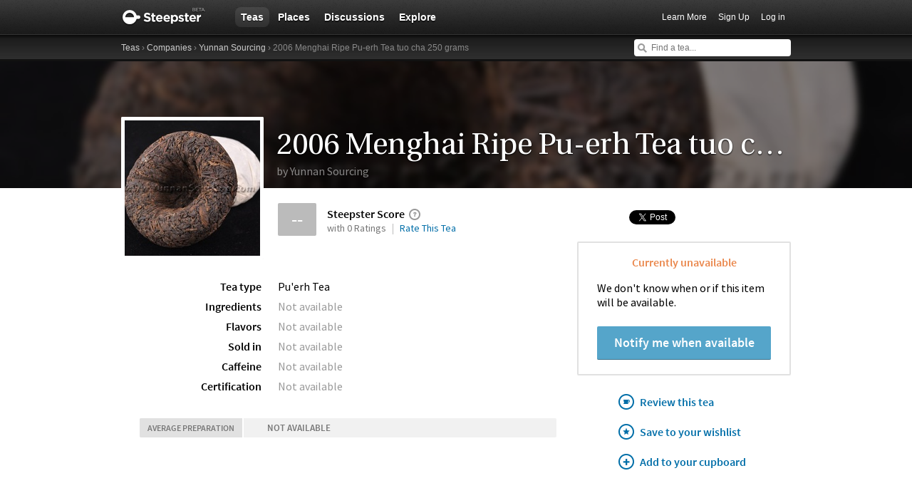

--- FILE ---
content_type: text/html; charset=utf-8
request_url: https://steepster.com/teas/yunnan-sourcing/39921-2006-menghai-ripe-pu-erh-tea-tuo-cha-250-grams
body_size: 8017
content:
<!DOCTYPE html>
<html xmlns:og='http://ogp.me/ns#' xmlns:fb='http://ogp.me/ns/fb#'>

<head>
  <meta charset='utf-8'>
  <meta http-equiv='content-type' content='text/html;charset=UTF-8'>
  <meta name='google-site-verification' content='GYG0o40dhox75g1PPQ9wVa6JXzCh1ikFXSJrnYQ8AdY'>
    <meta name='description' content='Reviews and information for 2006 Menghai Ripe Pu-erh Tea tuo cha 250 grams tea from Yunnan Sourcing on Steepster, a community of tea lovers.'>

  <meta property='og:site_name' content="Steepster" />
  <meta property='fb:app_id' content="84822538186" />
  <meta property='og:url' content="https://steepster.com/teas/yunnan-sourcing/39921-2006-menghai-ripe-pu-erh-tea-tuo-cha-250-grams" />
  <meta property='og:title' content="2006 Menghai Ripe Pu-erh Tea tuo cha 250 grams Tea by Yunnan Sourcing &mdash; Steepster" />

    <meta property='og:description' content="Reviews and information for 2006 Menghai Ripe Pu-erh Tea tuo cha 250 grams tea from Yunnan Sourcing on Steepster, a community of tea lovers." />
    <meta property='og:image' content="https://www.filepicker.io/api/file/mUopcMPTLe5woBS78UMg/convert?fit=crop&amp;h=300&amp;w=300" />

  <title>2006 Menghai Ripe Pu-erh Tea tuo cha 250 grams Tea by Yunnan Sourcing &mdash; Steepster</title>

    <link rel="canonical" href="https://steepster.com/teas/yunnan-sourcing/39921-2006-menghai-ripe-pu-erh-tea-tuo-cha-250-grams" />
    <link rel="amphtml" href="https://steepster.com/teas/yunnan-sourcing/39921-2006-menghai-ripe-pu-erh-tea-tuo-cha-250-grams.amp" />

  <link rel="shortcut icon" type="image/x-icon" href="//assets.steepster.com/assets/favicon-e00c8d355ba3b3a443a4cc11116ccac5.ico" />
  <meta name="csrf-param" content="authenticity_token" />
<meta name="csrf-token" content="5XGg0S3kQ/CdLhmXalY0Kb0hjioVO7y73oiIZRqRlZ555lkGTPEaQzOV2VtWNtn+MW9MgCMVqqpuYi0u7y7OPQ==" />

  <link rel="stylesheet" media="screen" href="//assets.steepster.com/assets/steepster-e3311609b8f1e60c12f085c4cd6e22c2.css" />
  <!--[if lt IE 8]><link rel="stylesheet" media="screen" href="//assets.steepster.com/assets/ie-6dc771f49c98c0c77d4dee397f949055.css" /><![endif]-->

            <script src="//www.google-analytics.com/cx/api.js?experiment=SRZgOqr2SGW75Ic3_kqctQ"></script>


  <script src="//assets.steepster.com/assets/steepster-5c50768360813b60ac4f4c2dc004bbe0.js"></script>
  <!--[if lt IE 8]><script src="//assets.steepster.com/assets/ie-bc095fff1c10f0c6345ffd69dfc9e440.js"></script><![endif]-->

  <script type='text/javascript'>
  // If we've loaded the Content Experiments script on this page, call it
  // before registering any hits.
  if (typeof cxApi !== "undefined" && cxApi !== null) {
    cxApi.chooseVariation();
  };

    
</script>

    <link rel="stylesheet" type="text/css" href="https://www.adagio.com/steepster_mobile.css">
  <!-- start Mixpanel --><script type="text/javascript">(function(e,b){if(!b.__SV){var a,f,i,g;window.mixpanel=b;a=e.createElement("script");a.type="text/javascript";a.async=!0;a.src=("https:"===e.location.protocol?"https:":"http:")+'//cdn.mxpnl.com/libs/mixpanel-2.2.min.js';f=e.getElementsByTagName("script")[0];f.parentNode.insertBefore(a,f);b._i=[];b.init=function(a,e,d){function f(b,h){var a=h.split(".");2==a.length&&(b=b[a[0]],h=a[1]);b[h]=function(){b.push([h].concat(Array.prototype.slice.call(arguments,0)))}}var c=b;"undefined"!==
  typeof d?c=b[d]=[]:d="mixpanel";c.people=c.people||[];c.toString=function(b){var a="mixpanel";"mixpanel"!==d&&(a+="."+d);b||(a+=" (stub)");return a};c.people.toString=function(){return c.toString(1)+".people (stub)"};i="disable track track_pageview track_links track_forms register register_once alias unregister identify name_tag set_config people.set people.set_once people.increment people.append people.track_charge people.clear_charges people.delete_user".split(" ");for(g=0;g<i.length;g++)f(c,i[g]);
  b._i.push([a,e,d])};b.__SV=1.2}})(document,window.mixpanel||[]);
  mixpanel.init("51d094a6647636f57adce32f0dedd679");</script><!-- end Mixpanel -->

  <script type='text/javascript'>
  var googletag = googletag || {};
  googletag.cmd = googletag.cmd || [];
  (function() {
    var gads = document.createElement('script');
    gads.async = true;
    gads.type = 'text/javascript';
    var useSSL = 'https:' == document.location.protocol;
    gads.src = (useSSL ? 'https:' : 'http:') + '//www.googletagservices.com/tag/js/gpt.js';
    var node = document.getElementsByTagName('script')[0];
    node.parentNode.insertBefore(gads, node);
  })();
</script>

<script type='text/javascript'>
  var sidebar_square;

  googletag.cmd.push(function() {
    sidebar_square = googletag.defineSlot('/21543828/sidebar_square', [220, 320], 'div-gpt-ad-1399994484403-0');
    sidebar_square.addService(googletag.pubads());

    googletag.pubads().enableSingleRequest();
    googletag.enableServices();
  });

  document.addEventListener('page:change', function(event) {
    googletag.cmd.push(function() {
      googletag.pubads().refresh();
    });
  });
</script>

<!-- Google Tag Manager -->
<script>(function(w,d,s,l,i){w[l]=w[l]||[];w[l].push({'gtm.start':
new Date().getTime(),event:'gtm.js'});var f=d.getElementsByTagName(s)[0],
j=d.createElement(s),dl=l!='dataLayer'?'&l='+l:'';j.async=true;j.src=
'https://www.googletagmanager.com/gtm.js?id='+i+dl;f.parentNode.insertBefore(j,f);
})(window,document,'script','dataLayer','GTM-K45KSRRW');</script>
<!-- End Google Tag Manager -->


  
</head>

<body id='teas_show' class=''>
            <div id='success' class='flash'></div>
          <div id='failure' class='flash'></div>
          <div id='notice' class='flash'></div>

          <script type='text/javascript'>
            Flash.transferFromCookies();
            Flash.writeDataTo('failure', $('#failure'));
            Flash.writeDataTo('success', $('#success'));
            Flash.writeDataTo('notice', $('#notice'));

            $('.flash').each(function() {
              if($.trim($(this).html()).length) {
                $(this).slideNotice(3500);
                return false;
              };
            });
          </script>


  <div id='header'>
<div class='container'>
  <div id='logo'>
    <a href='/'>Steepster</a>
  </div>

  <div id='nav'>
    <ul>
      <li class='current'>
        <a href='/teas'>Teas</a>
      </li>
      <li class=''>
        <a href='/places'>Places</a>
      </li>
      <li class=''>
        <a href='/discuss'>Discussions</a>
      </li>
      <li class=''>
        <a href='/explore'>Explore</a>
      </li>
    </ul>
  </div>

  <div id='nav_user'>
    <ul>
      <li id='nav_invite'><a href='/tour'>Learn More</a></li>
      <li id='nav_signup'><a href='/signup'>Sign Up</a></li>
      <li id='nav_login'><a href='/login?return_to=https://steepster.com/teas/yunnan-sourcing/39921-2006-menghai-ripe-pu-erh-tea-tuo-cha-250-grams'>Log in</a></li>
    </ul>
  </div>
</div>
<div id='subnav'>
  <div class='container'>
    <div class='breadcrumbs'>
      <a href="/teas">Teas</a> &rsaquo; <a href="/companies">Companies</a> &rsaquo; <a href="/companies/yunnan-sourcing">Yunnan Sourcing</a> &rsaquo; 2006 Menghai Ripe Pu-erh Tea tuo cha 250 grams
    </div>
  
    <form id='nav_search' action='/search'>
      <div class='live-search'>
        <input type='text' name='q' placeholder='Find a tea...' class='live-search-input' autocomplete='off' />
        <div class='live-search-results'></div>
      </div>
    </form>
  </div>
</div>
  </div>

  <!-- Hidden
<div id='intro' class='logged-out'>
  <div class='container'>
    <a href='#' class='close'>Hide</a>
    <h2>Welcome to Steepster, an online tea community.</h2>
    <p>Write a tea journal, see what others are drinking and get recommendations from people you trust. <a href='/signup' class='signup button'>Sign Up</a> or <a href='/tour'>Learn More</a></p>
  </div>
</div>
-->


    <div id='tea-banner' class=''>
      <div id='banner-img-mask'>
        <img src='https://www.filepicker.io/api/file/rIJtgF4kSoGogUyw2AkN/convert?fit=crop&amp;h=512&amp;w=1000' />
      </div>
    </div>

  <div id='wrapper' itemscope itemtype=http://schema.org/Product>
    <div id='primary'>
      <section id='tea-top'>
</section>

<section id='tea-bottom'>
  <div id='tea-header'>
    <div class='tea-image'>
      <a href="#">
        <img src='https://www.filepicker.io/api/file/mUopcMPTLe5woBS78UMg/convert?fit=crop&amp;h=190&amp;w=190' alt='2006 Menghai Ripe Pu-erh Tea tuo cha 250 grams from Yunnan Sourcing' itemprop='image' />
      </a>
    </div>
    <div class='tea-header-content'>
      <h1 title='2006 Menghai Ripe Pu-erh Tea tuo cha 250 grams' itemprop='name'>2006 Menghai Ripe Pu-erh Tea tuo cha 250 grams</h1>
      <span itemprop='brand' itemscope itemtype='http://schema.org/Brand'>
        <a href='/companies/yunnan-sourcing' itemprop='url'>by <span itemprop='name'>Yunnan Sourcing</span></a>
      </span>
    </div>
  </div>

  <div id='tea-stats'>
    <div id='ratings-box' itemprop='aggregateRating' itemscope itemtype='http://schema.org/AggregateRating'>
      <meta itemprop='worstRating' content='1'>
      <meta itemprop='bestRating' content='100'>
      <meta itemprop='reviewCount' content='0'>

      <div id='rating-average' class='rating ' itemprop='ratingValue'>--</div>
      <div id='rating-you' class='logged-in your-rating'>
        <div class='rating-you-value'></div>
        <b>You</b>
      </div>
      <div class='logged-in'>
<div class='rating-widget hide'>
  <form>
    <div class='slider'></div>
    
    <div class='submit'>
      <input type='submit' value='Save' />
      or <a href='#' class='cancel'>Cancel</a>
    </div>
  </form>
</div>
      </div>
      <div class='review-details'>
        <h5>Steepster Score <a href='#' class='steepster-score-help'><span>An exclusive score based on the Steepster community</span></a></h5>
        <span class='ratings-count'>with 0 Ratings</span>
        <span class='rate-action'>
          <a href='#' class='toggle-edit logged-in' title='Click to change your rating for this tea'>
            Rate this tea
          </a>

          <a href='/login?return_to=https://steepster.com/teas/yunnan-sourcing/39921-2006-menghai-ripe-pu-erh-tea-tuo-cha-250-grams&notice=You must be logged in to rate teas.' class='logged-out'>
            Rate This Tea
          </a>
        </span>
      </div>
    </div>
    <dl class='tea-description'>
      <dt>Tea type</dt>
      <dd><a href='/teas?Pu&#39;erh=on'>Pu&#39;erh Tea</a></dd>

      <dt>Ingredients</dt>
        <dd class='empty'>Not available</dd>

      <dt>Flavors</dt>
        <dd class='empty'>Not available</dd>

      <dt>Sold in</dt>
        <dd class='empty'>Not available</dd>

      <dt>Caffeine</dt>
        <dd class='empty'>Not available</dd>

      <dt>Certification</dt>
        <dd class='empty'>Not available</dd>

      <dt></dt>
      <dd id='edit_this' class='logged-in'>
        <a href='/teas/yunnan-sourcing/39921-2006-menghai-ripe-pu-erh-tea-tuo-cha-250-grams/edit' class='edit-link'>Edit tea info</a>
        <em>Last updated <abbr class='timeago' title=''></abbr> by Vito</em>
      </dd>
    </dl>

      <div class='tea-prep'>
        <h5>Average preparation</h5>
        <div class='prep-details'>
            <span class='not-available'>Not available</span>
        </div>
      </div>
  </div>
  <div id='tea-actions'>
    <ul class='social-buttons'>
      <li class='facebook'>
        <div class="fb-like" data-href="https://steepster.com/teas/yunnan-sourcing/39921-2006-menghai-ripe-pu-erh-tea-tuo-cha-250-grams" data-width="70" data-height="20" data-colorscheme="light" data-layout="button_count" data-action="like" data-show-faces="false" data-share="false"></div>
      </li>
      <li class='twitter'>
        <a href="https://twitter.com/share" class="twitter-share-button">Tweet</a>
      </li>
    </ul>
    <div id='availability'>





        <h4 class='unavailable'>Currently unavailable</h4>
        <p style='muted'>We don't know when or if this item will be available.</p>

          <button class='notify-button'>Notify me when available</button>


    </div>
    <ul class='tea-links'>
      <li id='note_this'>
        <a href='/login?return_to=https://steepster.com/teas/yunnan-sourcing/39921-2006-menghai-ripe-pu-erh-tea-tuo-cha-250-grams&notice=You must be logged in to write a tasting note.' class='drink-this'>
          Review this tea
        </a>
      </li>

      <li class='want-this'>
        <a href='/login?return_to=https://steepster.com/teas/yunnan-sourcing/39921-2006-menghai-ripe-pu-erh-tea-tuo-cha-250-grams&notice=You must be logged in to add teas to your wishlist.'>
          Save to your wishlist
        </a>
      </li>

      <li class='have-this'>
        <a href='/login?return_to=https://steepster.com/teas/yunnan-sourcing/39921-2006-menghai-ripe-pu-erh-tea-tuo-cha-250-grams&notice=You must be logged in to add teas to your cupboard.'>
          Add to your cupboard
        </a>
      </li>
    </ul>
  </div>
</section>

<div id='new_note'></div>

    </div>

    <div id='secondary'>
      <section id='community'>
  <h2>From Our Community</h2>
  <div id='user-images'>
      <section id='user-tea-images'>
        <h3>1 Image</h3>
        <ul>
<li id='tea-image-39959'>
  <a href='#'>
    <img src='https://www.filepicker.io/api/file/mUopcMPTLe5woBS78UMg/convert?fit=crop&amp;h=64&amp;w=64' />
  </a>
</li>
          <li class='add-tea-image'>
                <a id='add-tea-image' href='/login?return_to=https://steepster.com/teas/yunnan-sourcing/39921-2006-menghai-ripe-pu-erh-tea-tuo-cha-250-grams&notice=You must be logged in to add tea images.'></a>
          </li>
        </ul>
      </section>
    <section id='want-user-images'>
      <h3>
        0 Want it
        <span class='want-this community'>
          <a href='/login?return_to=https://steepster.com/teas/yunnan-sourcing/39921-2006-menghai-ripe-pu-erh-tea-tuo-cha-250-grams&notice=You must be logged in to add teas to your wishlist.'>
            Want it
          </a>
        </span>
      </h3>
      <ul>
      </ul>
    </section>
    <section id='have-user-images'>
      <h3>
        0 Own it
        <span class='have-this community'>
          <a href='/login?return_to=https://steepster.com/teas/yunnan-sourcing/39921-2006-menghai-ripe-pu-erh-tea-tuo-cha-250-grams&notice=You must be logged in to add teas to your cupboard.'>
            Own it
          </a>
        </span>
      </h3>
      <ul>
      </ul>
    </section>
  </div>

  <div id='user-reviews'>
      <h3>Tasting Notes</h3>
      <p class='no-notes'>There aren't any tasting notes for this tea yet.</p>
  </div>
</section>

<section id='tea-overview'>
  <h2>From Yunnan Sourcing</h2>
  <div id='tea-description' itemprop='description'>
      <div data-expander='450'>
        <p>Made entirely from blended Menghai area fermented material.  This ripe tuo cha gives a nice thick and full taste with sweet after-taste. Aged for 4 years in before being pressed in 2010, this tea is already 5 years old.  Smooth and subtle taste and cha qi.</p>
      </div>
  </div>

  <div id='tea-company-description'>
    <h3>About Yunnan Sourcing <a href='/companies/yunnan-sourcing'>View company</a></h3>
      <p>Company description not available.</p>
  </div>
</section>

<section id='suggested-teas'>
    <div id='similar-teas'>
      <h2>Similar Teas</h2>
<a id='tea_34082' href='/teas/yunnan-sourcing/34082-feng-qing-2009-pu-er-tuo-cha-ripe-pu-erh-tea-star-250-grams' class='tea product'>
  <span class='tea-rating awesome'>80</span>
  <img src='https://www.filepicker.io/api/file/anN07UThRu6hWl3o9Dvt/convert?fit=crop&amp;h=130&amp;w=130' />
  <p>Feng Qing 2009 &quot;Pu Er Tuo Cha&quot; Ripe Pu-erh Tea * 250 grams</p>
  <em>Yunnan Sourcing</em>
</a>
<a id='tea_56196' href='/teas/yunnan-sourcing/56196-2009-yi-shan-ripe-pu-erh-tea-brick-250-grams' class='tea product'>
  <span class='tea-rating awesome'>81</span>
  <img src='https://www.filepicker.io/api/file/l6AUOjDQTXWaPKxwOtep/convert?fit=crop&amp;h=130&amp;w=130' />
  <p>2009 Yi Shan Ripe Pu-erh Tea Brick  250 grams</p>
  <em>Yunnan Sourcing</em>
</a>
<a id='tea_70323' href='/teas/yunnan-sourcing/70323-2011-xiaguan-ft-mushroom-tuo-raw-pu-erh-tea-tuo-250-grams' class='tea product'>
  <span class='tea-rating awesome'>79</span>
  <img src='https://www.filepicker.io/api/file/anN07UThRu6hWl3o9Dvt/convert?fit=crop&amp;h=130&amp;w=130' />
  <p>2011 Xiaguan FT &quot;Mushroom Tuo&quot; Raw Pu-erh tea tuo 250 grams</p>
  <em>Yunnan Sourcing</em>
</a>
<a id='tea_82606' href='/teas/taetea-dayi-menghai-tea-factory/82606-2014-menghai-v93-premium-ripe-pu-erh-tea-tuo-cha' class='tea product'>
  <span class='tea-rating '></span>
  <img src='https://www.filepicker.io/api/file/8vLTtFFQL63aKnvUVeqj/convert?fit=crop&amp;h=130&amp;w=130' />
  <p>2014 Menghai V93 Premium Ripe Pu-erh Tea Tuo Cha</p>
  <em>TaeTea Dayi Menghai Tea Factory</em>
</a>
<a id='tea_17818' href='/teas/yunnan-sourcing/17818-2006-haiwan-star-lao-tong-zhi-raw-pu-erh-tea-brick-star-250-grams' class='tea product'>
  <span class='tea-rating good'>75</span>
  <img src='https://www.filepicker.io/api/file/kOrYnNjUSiuvwdvavQ5j/convert?fit=crop&amp;h=130&amp;w=130' />
  <p>2006 Haiwan * Lao Tong Zhi Raw Pu-erh Tea Brick * 250 grams</p>
  <em>Yunnan Sourcing</em>
</a>
<a id='tea_32962' href='/teas/cnnp/32962-2003-cnnp-classic-7581-blended-ripe-pu-erh-tea-brick-star-250-grams' class='tea product'>
  <span class='tea-rating '></span>
  <img src='https://www.filepicker.io/api/file/FaDwxM62ReWnDCHFRS0S/convert?fit=crop&amp;h=130&amp;w=130' />
  <p>2003 CNNP CLASSIC 7581 BLENDED RIPE PU-ERH TEA BRICK * 250 GRAMS</p>
  <em>CNNP</em>
</a>
    </div>

    <div id='recommended-teas'>
      <h2>Recommended Teas</h2>
<a id='tea_37380' href='/teas/mandala-tea/37380-special-dark' class='tea product'>
  <span class='tea-rating awesome'>89</span>
  <img src='https://www.filepicker.io/api/file/Foy1egmTcyLp5cpJKzHq/convert?fit=crop&amp;h=130&amp;w=130' />
  <p>Special Dark</p>
  <em>Mandala Tea</em>
</a>
<a id='tea_62284' href='/teas/the-essence-of-tea/62284-2012-eot-baotang-puerh' class='tea product'>
  <span class='tea-rating awesome'>89</span>
  <img src='https://www.filepicker.io/api/file/XGTQheU2TmzRR21gCGIH/convert?fit=crop&amp;h=130&amp;w=130' />
  <p>2012 EoT Baotang Puerh</p>
  <em>The Essence of Tea</em>
</a>
<a id='tea_23656' href='/teas/red-blossom-tea-company/23656-grand-shou-pu-erh-1997' class='tea product'>
  <span class='tea-rating awesome'>89</span>
  <img src='https://www.filepicker.io/api/file/YJ2XC1AaQEmC86l15QvG/convert?fit=crop&amp;h=130&amp;w=130' />
  <p>Grand Shou Pu-erh 1997</p>
  <em>Red Blossom Tea Company</em>
</a>
<a id='tea_74439' href='/teas/white2tea/74439-2016-bosch' class='tea product'>
  <span class='tea-rating awesome'>89</span>
  <img src='https://www.filepicker.io/api/file/biXqXycQYu3WeM9ztFuw/convert?fit=crop&amp;h=130&amp;w=130' />
  <p>2016 Bosch</p>
  <em>white2tea</em>
</a>
<a id='tea_20298' href='/teas/verdant-tea/20298-xingyang-1998-golden-leaf-puer' class='tea product'>
  <span class='tea-rating awesome'>89</span>
  <img src='https://www.filepicker.io/api/file/XerMkRL9QtGLZEwVi7bF/convert?fit=crop&amp;h=130&amp;w=130' />
  <p>Xingyang 1998 Golden Leaf Pu&#39;er</p>
  <em>Verdant Tea</em>
</a>
<a id='tea_62201' href='/teas/crimson-lotus-tea/62201-planet-jingmai-ancient-tree-sheng' class='tea product'>
  <span class='tea-rating awesome'>88</span>
  <img src='https://www.filepicker.io/api/file/r3iMh3h0SbytLD7gOzIL/convert?fit=crop&amp;h=130&amp;w=130' />
  <p>Planet Jingmai Ancient Tree Sheng</p>
  <em>Crimson Lotus Tea</em>
</a>
    </div>
</section>

<section id='tasting-notes'>

    <h2>Tasting Notes</h2>
    <p class='no-notes'>There aren't any tasting notes for this tea yet.</p>
</section>

    </div>
  </div>

  <div id='footer'>
  <div class='container'>
    <div id='copyright'>
      <a href='/'>Steepster</a> &copy; 2021
    </div>

    <div id='footer_nav'>
      <ul>
        <li><a href='/tour' title='Take a Tour of Steepster'>Learn More</a></li>
        <li><a href='/press' title='Behind the scenes info on Steepster'>Press</a></li>
        <li><a href='http://steepster.freshdesk.com/support/home' target='_blank'>FAQ</a></li>
        <li><a href='http://blog.steepster.com' title='Link to the Official Steepster Blog' target='_blank'>Blog</a></li>
        <li><a href="https://facebook.com/steepster" title='Steepster on Facebook' target='_blank'>Facebook</a></li>
        <li><a href="https://twitter.com/steepster" title='Steepster on Twitter' target='_blank'>Twitter</a></li>
        <li><a href='/terms' title='Link to Terms of Use'>Terms</a></li>
        <li><a href='/privacy' title='Link to Privacy Policy'>Privacy</a></li>
        <li><a href='http://steepster.freshdesk.com/support/tickets/new' target='_blank'>Contact Us</a></li>
      </ul>

      <a href="https://mixpanel.com/f/partner" class="mixpanel-promo"><img src="//cdn.mxpnl.com/site_media/images/partner/badge_light.png" alt="Mobile Analytics" /></a>
    </div>
  </div>
</div>


            <script type='text/javascript' data-cfasync='false'>
            if (!!getCookie('logged_in')) {
              var current_user = new App.Models.CurrentUser();
              var current_user_view = new App.Views.CurrentUser({el: $('body'), model: current_user});
            } else {
              var elems = document.getElementsByTagName('*');
              for (var i = 0; i < elems.length; i++) {
                if((' ' + elems[i].className + ' ').indexOf(' logged-in ') > -1) {
                  elems[i].parentNode.removeChild(elems[i]);
                }
              }
            }
          </script>

            <script type='text/javascript'>
            var tea = new App.Models.Tea({"id":39921,"name":"2006 Menghai Ripe Pu-erh Tea tuo cha 250 grams","path":"39921-2006-menghai-ripe-pu-erh-tea-tuo-cha-250-grams","image_urls":{"tiny":"https:\/\/www.filepicker.io\/api\/file\/mUopcMPTLe5woBS78UMg\/convert?fit=crop\u0026h=30\u0026w=30","tiny_small":"https:\/\/www.filepicker.io\/api\/file\/mUopcMPTLe5woBS78UMg\/convert?fit=crop\u0026h=50\u0026w=50","small":"https:\/\/www.filepicker.io\/api\/file\/mUopcMPTLe5woBS78UMg\/convert?fit=crop\u0026h=60\u0026w=60","sm_md":"https:\/\/www.filepicker.io\/api\/file\/mUopcMPTLe5woBS78UMg\/convert?fit=crop\u0026h=130\u0026w=130","medium":"https:\/\/www.filepicker.io\/api\/file\/mUopcMPTLe5woBS78UMg","md_lg":"https:\/\/www.filepicker.io\/api\/file\/mUopcMPTLe5woBS78UMg\/convert?fit=crop\u0026h=190\u0026w=190","large":"https:\/\/www.filepicker.io\/api\/file\/mUopcMPTLe5woBS78UMg\/convert?fit=crop\u0026h=300\u0026w=300","banner":"https:\/\/www.filepicker.io\/api\/file\/rIJtgF4kSoGogUyw2AkN\/convert?fit=crop\u0026h=512\u0026w=1000","full":"https:\/\/www.filepicker.io\/api\/file\/mUopcMPTLe5woBS78UMg\/convert?fit=max\u0026h=480\u0026w=940"},"notes_count":0,"rating":null,"rating_class_name":null,"description":"Made entirely from blended Menghai area fermented material.  This ripe tuo cha gives a nice thick and full taste with sweet after-taste. Aged for 4 years in before being pressed in 2010, this tea is already 5 years old.  Smooth and subtle taste and cha qi.","html_description":"\u003cp\u003eMade entirely from blended Menghai area fermented material.  This ripe tuo cha gives a nice thick and full taste with sweet after-taste. Aged for 4 years in before being pressed in 2010, this tea is already 5 years old.  Smooth and subtle taste and cha qi.\u003c\/p\u003e","last_updated_by":"Vito","company":{"id":2144,"name":"Yunnan Sourcing","path":"yunnan-sourcing","teas_count":2601,"ascii_name":"Yunnan Sourcing"},"kind":"Pu'erh Tea","flavors":[],"purchase_url":null,"purchase_domain":null,"available":false,"images":[{"id":39959,"urls":{"thumb":"https:\/\/www.filepicker.io\/api\/file\/mUopcMPTLe5woBS78UMg\/convert?fit=crop\u0026h=64\u0026w=64","full":"https:\/\/www.filepicker.io\/api\/file\/mUopcMPTLe5woBS78UMg\/convert?fit=max\u0026h=480\u0026w=940"},"featured":true}],"image_count":1,"images_count_title":"1 Image","featured":false,"recommended_temp":0.0,"recommended_tea_amount":0.0,"recommended_water_volume":0.0,"recommended_steep_time":0.0,"ratings_count":0,"ingredient_list":[],"is_teaware":false});
            var featured_review = new App.Models.Review(null);
            var tea_view = new App.Views.Tea({el: $('body'), model: tea, featured_review: featured_review});

            var reviews = new App.Collections.Reviews;
            var reviews_view = new App.Views.Reviews({el: $('#reviews'), collection: reviews});
            reviews.reset([]);
          </script>
          <script type='text/javascript'>
            (function(a){if(window.filepicker){return}var b=a.createElement("script");b.type="text/javascript";b.async=!0;b.src=("https:"===a.location.protocol?"https:":"http:")+"//api.filepicker.io/v1/filepicker.js";var c=a.getElementsByTagName("script")[0];c.parentNode.insertBefore(b,c);var d={};d._queue=[];var e="pick,pickMultiple,pickAndStore,read,write,writeUrl,export,convert,store,storeUrl,remove,stat,setKey,constructWidget,makeDropPane".split(",");var f=function(a,b){return function(){b.push([a,arguments])}};for(var g=0;g<e.length;g++){d[e[g]]=f(e[g],d._queue)}window.filepicker=d})(document);
            filepicker.setKey('Agkzaox7hRCGTiUVbgLbRz');
          </script>
          <script src="//platform.twitter.com/widgets.js"></script>


    <script type="text/javascript">
    adroll_adv_id = "BLFT2DZVRVCB7N57LMJFON";
    adroll_pix_id = "TCFBRRPGWBGCROM6WHJPNS";
    (function () {
      var oldonload = window.onload;
      window.onload = function(){
        __adroll_loaded=true;
        var scr = document.createElement("script");
        var host = (("https:" == document.location.protocol) ? "https://s.adroll.com" : "http://a.adroll.com");
        scr.setAttribute('async', 'true');
        scr.type = "text/javascript";
        scr.src = host + "/j/roundtrip.js";
        ((document.getElementsByTagName('head') || [null])[0] || document.getElementsByTagName('script')[0].parentNode).appendChild(scr);
        if(oldonload){oldonload()}
      };
    }());
  </script>

  <!-- Google Code for Remarketing Tag -->
  <script type="text/javascript">
    /* <![CDATA[ */
    var google_conversion_id = 971600027;
    var google_custom_params = window.google_tag_params;
    var google_remarketing_only = true;
    /* ]]> */
  </script>
  <script type="text/javascript" src="//www.googleadservices.com/pagead/conversion.js"></script>
  <noscript>
    <div style="display:inline;">
      <img height="1" width="1" style="border-style:none;" alt="" src="//googleads.g.doubleclick.net/pagead/viewthroughconversion/971600027/?value=0&amp;guid=ON&amp;script=0"/>
    </div>
  </noscript>

<script defer src="https://static.cloudflareinsights.com/beacon.min.js/vcd15cbe7772f49c399c6a5babf22c1241717689176015" integrity="sha512-ZpsOmlRQV6y907TI0dKBHq9Md29nnaEIPlkf84rnaERnq6zvWvPUqr2ft8M1aS28oN72PdrCzSjY4U6VaAw1EQ==" data-cf-beacon='{"version":"2024.11.0","token":"db5ea1877dfa4cc7b1ae2970ca4b48f4","r":1,"server_timing":{"name":{"cfCacheStatus":true,"cfEdge":true,"cfExtPri":true,"cfL4":true,"cfOrigin":true,"cfSpeedBrain":true},"location_startswith":null}}' crossorigin="anonymous"></script>
</body>

</html>
